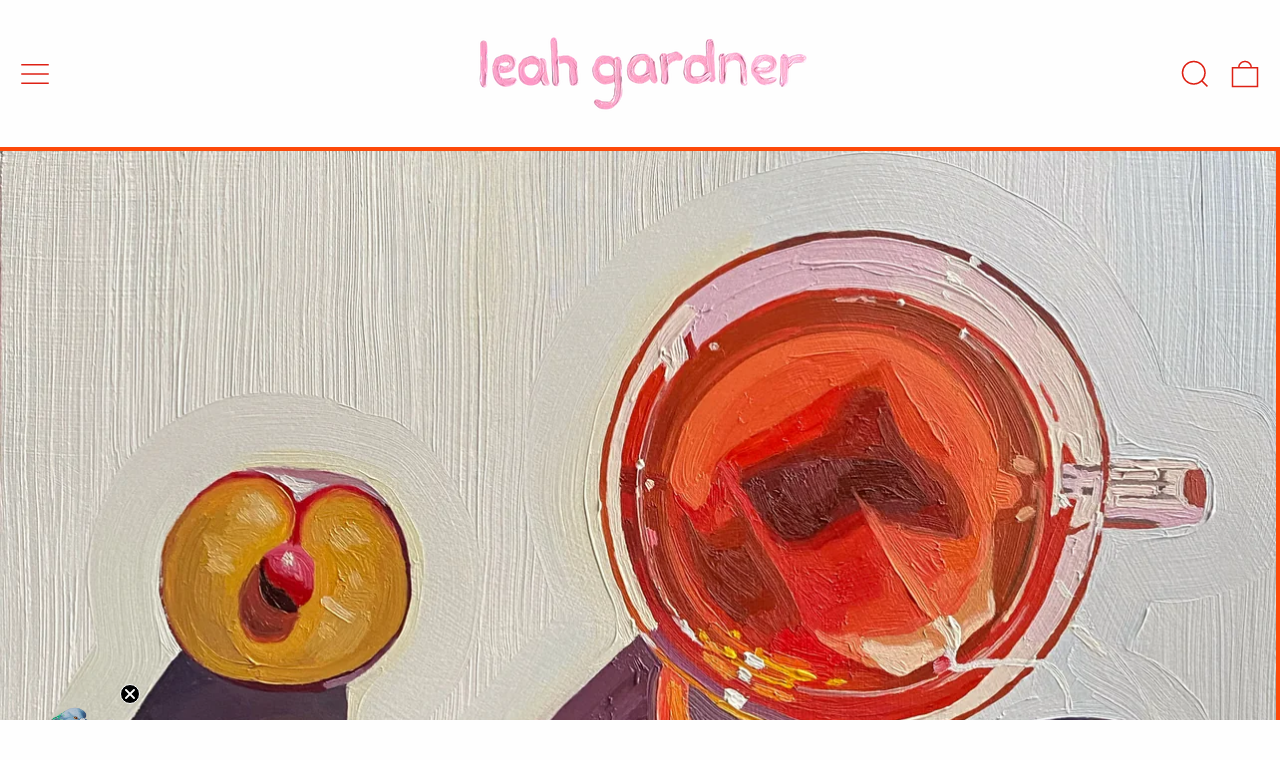

--- FILE ---
content_type: text/javascript
request_url: https://leahgardner.art/cdn/shop/t/8/assets/cart-note.js?v=17283974488463093931717081343
body_size: -489
content:
document.addEventListener("alpine:init",()=>{Alpine.data("CartNote",()=>({updating:!1,note:"",init(){this.note=this.$root.value,this.$watch("note",(value,oldValue)=>{value!==oldValue&&this.updateNote()})},async updateNote(){this.updating=!0,await fetch(theme.routes.cart_update_url,{...fetchConfigDefaults(),body:JSON.stringify({note:this.$root.value})}),this.updating=!1}}))});
//# sourceMappingURL=/cdn/shop/t/8/assets/cart-note.js.map?v=17283974488463093931717081343


--- FILE ---
content_type: text/javascript
request_url: https://leahgardner.art/cdn/shop/t/8/assets/global.bundle.min.js?v=66431699965242330901717081343
body_size: 97
content:
const e="${{amount}}";function t(t,i){"string"==typeof t&&(t=t.replace(".",""));let n="";const r=/\{\{\s*(\w+)\s*\}\}/,a=i||e;function o(e){let t=arguments.length>1&&void 0!==arguments[1]?arguments[1]:2,i=arguments.length>2&&void 0!==arguments[2]?arguments[2]:",",n=arguments.length>3&&void 0!==arguments[3]?arguments[3]:".";if(isNaN(e)||null==e)return 0;const r=(e=(e/100).toFixed(t)).split(".");return r[0].replace(/(\d)(?=(\d\d\d)+(?!\d))/g,`$1${i}`)+(r[1]?n+r[1]:"")}switch(a.match(r)[1]){case"amount":n=o(t,2);break;case"amount_no_decimals":n=o(t,0);break;case"amount_with_comma_separator":n=o(t,2,".",",");break;case"amount_no_decimals_with_comma_separator":n=o(t,0,".",",")}return a.replace(r,n)}function i(e,t){clearTimeout(window.liveRegionTimeout);let i=document.getElementById("screenreader-announce");i.innerHTML=e,window.liveRegionTimeout=setTimeout((()=>{i.innerHTML=""}),3e3)}window.liveRegion=i,window.variantLiveRegion=function(e){i(function(){let i="[Availability] [Regular] [$$] [Sale] [$]. [UnitPrice] [$$$]";const n=e.available?"":theme.strings.soldOut+",";i=i.replace("[Availability]",n);let r="",a=t(e.price,theme.moneyFormat),o="",c="",l="",m="";return e.compare_at_price>e.price&&(r=theme.strings.regularPrice,a=t(e.compare_at_price,theme.moneyFormat),o=theme.strings.sale,c=t(e.price,theme.moneyFormat)),e.unit_price&&(l=theme.strings.unitPrice,m=t(e.unit_price,theme.moneyFormat)+" "+theme.strings.unitPriceSeparator+" "+(1===e.unit_price_measurement.reference_value?e.unit_price_measurement.reference_unit:e.unit_price_measurement.reference_value+e.unit_price_measurement.reference_unit)),i=i.replace("[Regular]",r).replace("[$$]",a).replace("[Sale]",o).replace("[$]",c).replace("[UnitPrice]",l).replace("[$$$]",m).replace("  .","").trim(),i}())},window.cartLiveRegion=function(e){const n=theme.strings.update+": [QuantityLabel]: [Quantity], [Regular] [$$] [DiscountedPrice] [$]. [PriceInformation]";i(function(){let i=n;i=i.replace("[QuantityLabel]",theme.strings.quantity).replace("[Quantity]",e.quantity);let r="",a=t(e.original_line_price,theme.moneyFormat),o="",c="",l="";return e.original_line_price>e.final_line_price&&(r=theme.strings.regularTotal,o=theme.strings.discountedTotal,c=t(e.final_line_price,theme.moneyFormat),l=theme.strings.priceColumn),i=i.replace("[Regular]",r).replace("[$$]",a).replace("[DiscountedPrice]",o).replace("[$]",c).replace("[PriceInformation]",l).replace("  .","").trim(),i}())},window.formatMoney||(window.formatMoney=function(e){return t(e,arguments.length>1&&void 0!==arguments[1]?arguments[1]:theme.defaultMoneyFormat)}),console.log("Baseline theme (3.1.0) by SWITCH | Make the switch: https://switchthemes.co");


--- FILE ---
content_type: text/javascript
request_url: https://leahgardner.art/cdn/shop/t/8/assets/cart-items.js?v=43431675167093328721717081343
body_size: 610
content:
document.addEventListener("alpine:init",()=>{Alpine.data("CartItems",()=>({itemsRoot:null,loading:null,init(){this.itemsRoot=this.$root,window.addEventListener("baseline:cart:afteradditem",this.onCartQuantityChange.bind(this)),window.addEventListener("baseline:cart:cartqtychange",this.onCartQuantityChange.bind(this)),window.addEventListener("baseline:cart:update",this.onCartQuantityChange.bind(this)),document.addEventListener("baseline:cart:lock",()=>{this.loading=!0}),document.addEventListener("baseline:cart:unlock",()=>{this.loading=!1})},onCartQuantityChange(e){Alpine.morph(this.itemsRoot,querySelectorInHTMLString("[data-cart-items]",e.detail.response.sections["cart-items"]).outerHTML),this.$nextTick(()=>{this.itemsRoot.querySelectorAll("input").forEach(inputEl=>{inputEl.value=inputEl.getAttribute("value"),inputEl.dispatchEvent(new Event("input"))})}),this.updateLiveRegion(parseDOMFromString(e.detail.response.sections["cart-live-region"]).firstElementChild.textContent),e.detail.originalTarget&&this.$nextTick(()=>{if(!this.itemsRoot.contains(e.detail.originalTarget)){let focusRoot;this.itemsRoot.closest('[role="dialog"]')?focusRoot=this.itemsRoot.closest('[role="dialog"]').parentNode:focusRoot=this.itemsRoot,this.$focus.within(focusRoot).first()}});const itemsRootEl=this.itemsRoot;switch(e.type){case"baseline:cart:afteradditem":document.dispatchEvent(new CustomEvent("theme:product:add",{detail:{cartItemCount:window.theme.cartItemCount,itemsRootEl,lineItemEl:document.querySelector(`[data-line-item-key="${e.detail.response.key}"]`)||null,variantId:e.detail.response.variant_id,key:e.detail.response.key,formEl:document.getElementById(e.detail.sourceId),get cartPromise(){return fetch(window.theme.routes.cart_url,fetchConfigDefaults()).then(res=>res.json()).then(cart=>cart).catch(error=>console.error("Error fetching cart in `theme:product:add`",error))}}}));break;case"baseline:cart:cartqtychange":document.dispatchEvent(new CustomEvent("theme:line-item:change",{detail:{cartItemCount:e.detail.response.item_count,itemsRootEl,lineItemEl:document.querySelector(`[data-line-item-key="${e.detail.key}"]`)||null,variantId:e.detail.variantId,key:e.detail.key,quantity:e.detail.quantity,previousQuantity:e.detail.previousQuantity,cart:e.detail.response}}));break;case"baseline:cart:update":document.dispatchEvent(new CustomEvent("theme:cart:update",{detail:{cartItemCount:window.theme.cartItemCount,itemsRootEl,get cartPromise(){return fetch(window.theme.routes.cart_url,fetchConfigDefaults()).then(res=>res.json()).then(cart=>cart).catch(error=>console.error("Error fetching cart in `theme:cart:update`",error))}}}));break}},updateLiveRegion(liveRegionText){if(!liveRegionText)return;const cartStatus=document.getElementById("cart-live-region-text");cartStatus.textContent=liveRegionText,cartStatus.setAttribute("aria-hidden",!1),setTimeout(()=>{cartStatus.setAttribute("aria-hidden",!0)},1e3)}})),Alpine.data("CartItem",key=>({quantity:null,previousQuantity:null,key,locked:!1,errorMessage:null,init(){document.addEventListener("baseline:cart:lock",()=>{this.locked=!0}),document.addEventListener("baseline:cart:unlock",()=>{this.locked=!1})},async itemQuantityChange(){if(this.locked||this.loading||this.$refs.quantityInput.hasAttribute("data-last-value")&&this.quantity===Number(this.$refs.quantityInput.dataset.lastValue))return;this.locked=!0,this.loading=!0;const request={...fetchConfigDefaults("application/javascript"),body:JSON.stringify({id:this.key,quantity:this.quantity,sections:"cart-items,cart-footer,cart-item-count,cart-live-region",sections_url:window.location.pathname})};try{const data=await(await fetch(theme.routes.cart_change_url,request)).json();data.status===422?(this.errorMessage=data.message,this.quantity=this.previousQuantity,document.dispatchEvent(new CustomEvent("theme:line-item:error",{detail:{message:this.errorMessage,itemsRootEl:this.itemsRoot,lineItemEl:document.querySelector(`[data-line-item-key="${this.key}"]`)||null,variantId:Number(this.$refs.quantityInput.dataset.variantId),key:this.key,quantity:this.quantity}}))):(this.errorMessage=null,document.body.dispatchEvent(new CustomEvent("baseline:cart:cartqtychange",{bubbles:!0,detail:{response:data,key:this.key,quantity:this.quantity,previousQuantity:this.previousQuantity,variantId:Number(this.$refs.quantityInput.dataset.variantId),originalTarget:this.$refs.quantityControl}})))}catch(e){console.error(e),document.getElementById("cart-errors").textContent=theme.strings.cartError,document.dispatchEvent(new CustomEvent("theme:cart:error:other",{detail:{message:theme.strings.cartError,error:e}}))}finally{this.locked=!1,this.loading=!1}},removeItem(){Array.from(this.$root.querySelectorAll('[x-data="CartItemQuantity"]')).filter(el=>el.offsetParent)[0].dispatchEvent(new CustomEvent("remove"))}})),Alpine.data("CartItemQuantity",()=>({init(){this.$root.addEventListener("remove",()=>{this.remove()})},remove(){this.adjustQuantity(()=>{this.$refs.quantityInput.value=0})},...coreQuantity}))});
//# sourceMappingURL=/cdn/shop/t/8/assets/cart-items.js.map?v=43431675167093328721717081343
